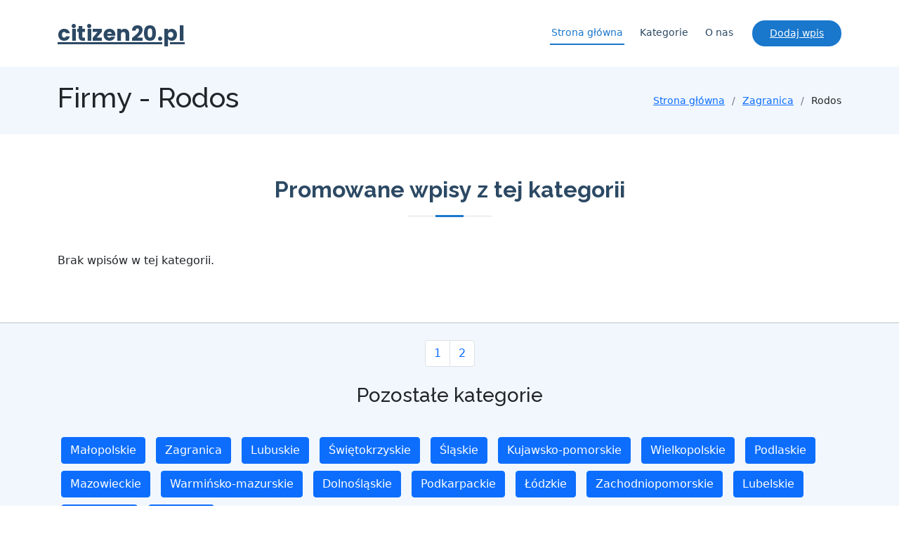

--- FILE ---
content_type: text/html; charset=UTF-8
request_url: http://citizen20.pl/category-rodos-379
body_size: 1950
content:
<!doctype html>
<html lang="pl">
<head>
                <meta charset="UTF-8">
        <meta name="viewport"
              content="width=device-width, initial-scale=1.0, minimum-scale=1.0">
        <meta http-equiv="X-UA-Compatible" content="ie=edge">
        <title>Rodos - citizen20.pl</title>

        
    
    <link href="/include/style.css" rel="stylesheet">
    <link href="/include/animate.css/animate.min.css" rel="stylesheet">
    <link href="/include/bootstrap/css/bootstrap.min.css" rel="stylesheet">
    <link href="/include/bootstrap-icons/bootstrap-icons.css" rel="stylesheet">
    <link href="/include/boxicons/css/boxicons.min.css" rel="stylesheet">
    <link href="/include/fontawesome-free/css/all.min.css" rel="stylesheet">
    <link href="/include/glightbox/css/glightbox.min.css" rel="stylesheet">
    <link href="/include/remixicon/remixicon.css" rel="stylesheet">
    <link href="/include/swiper/swiper-bundle.min.css" rel="stylesheet">
    <link href="https://fonts.googleapis.com/css?family=Open+Sans:300,300i,400,400i,600,600i,700,700i|Raleway:300,300i,400,400i,500,500i,600,600i,700,700i|Poppins:300,300i,400,400i,500,500i,600,600i,700,700i" rel="stylesheet">
</head>
<body>
        <header id="header" class="fixed-static">
        <div class="container d-flex align-items-center">
            <p class="logo me-auto"><a href="/">citizen20.pl</a></p>
            <nav id="navbar" class="navbar order-last order-lg-0">
                <ul>
                    <li><a class="nav-link scrollto active" href="/">Strona główna</a></li>
                    <li class="dropdown"><a class="nav-link scrollto" href="/category-:slug-:id/">Kategorie</a>
                        <ul>
                                                            <li><a href="/category-malopolskie-1/"> Małopolskie</a></li>
                                                            <li><a href="/category-zagranica-2/"> Zagranica</a></li>
                                                            <li><a href="/category-lubuskie-3/"> Lubuskie</a></li>
                                                            <li><a href="/category-swietokrzyskie-4/"> Świętokrzyskie</a></li>
                                                            <li><a href="/category-slaskie-5/"> Śląskie</a></li>
                                                            <li><a href="/category-kujawsko-pomorskie-6/"> Kujawsko-pomorskie</a></li>
                                                            <li><a href="/category-wielkopolskie-7/"> Wielkopolskie</a></li>
                                                            <li><a href="/category-podlaskie-8/"> Podlaskie</a></li>
                                                            <li><a href="/category-mazowieckie-9/"> Mazowieckie</a></li>
                                                            <li><a href="/category-warminsko-mazurskie-10/"> Warmińsko-mazurskie</a></li>
                                                            <li><a href="/category-dolnoslaskie-11/"> Dolnośląskie</a></li>
                                                            <li><a href="/category-podkarpackie-12/"> Podkarpackie</a></li>
                                                            <li><a href="/category-lodzkie-13/"> Łódzkie</a></li>
                                                            <li><a href="/category-zachodniopomorskie-14/"> Zachodniopomorskie</a></li>
                                                            <li><a href="/category-lubelskie-15/"> Lubelskie</a></li>
                                                            <li><a href="/category-pomorskie-16/"> Pomorskie</a></li>
                                                            <li><a href="/category-opolskie-17/"> Opolskie</a></li>
                                                    </ul>
                    </li>
                    <li class="dropdown"><a class="nav-link scrollto" href="#">O nas</a>
                        <ul>
                            <li><a href="/rules">Regulamin</a></li>
                            <li><a href="/privacy-policy">Polityka prywatności</a></li>
                            <li><a href="/contact">Kontakt</a></li>
                        </ul>
                    </li>
                </ul>
                <i class="bi bi-list mobile-nav-toggle"></i>
            </nav>
            <a href="/add_company" class="appointment-btn scrollto">Dodaj wpis</a>
        </div>
    </header>
        <section class="breadcrumbs">
        <div class="container">
            <div class="d-flex justify-content-between align-items-center">
                <h1>Firmy - Rodos</h1>
                <ol>
                                                                        <li><a href="/">Strona główna</a></li>
                                                                                                <li><a href="/category-zagranica-2/">Zagranica</a></li>
                                                                                                <li>Rodos</li>
                                                            </ol>
            </div>

        </div>
    </section>
    <section id="services" class="services">
        <div class="container">

            <div class="section-title">
                <h2>Promowane wpisy z tej kategorii</h2>
            </div>

            <div class="row">
                                 <p>Brak wpisów w tej kategorii.</p>             </div>

        </div>
    </section>
    <nav aria-label="Pagination" style="background-color: #f1f7fd;">
        <hr class="my-0" />
        <ul class="pagination justify-content-center my-4">
                                                            <li class="page-item">
                        <a class="page-link active"
                           href="/category-rodos-379/">1</a>
                    </li>
                                                                <li class="page-item">
                        <a class="page-link"
                           href="/category-rodos-379/0">2</a>
                    </li>
                                                </ul>
        <div class="container">
            <div class="section-title">
                <h3>Pozostałe kategorie</h3>
            </div>
            <div class="row">
                <div class="col-lg-12 col-md-12 footer-links">
                                                                                                            <a class="btn btn-primary" style="margin:5px;" href="/category-malopolskie-1/">Małopolskie</a>
                                            <a class="btn btn-primary" style="margin:5px;" href="/category-zagranica-2/">Zagranica</a>
                                            <a class="btn btn-primary" style="margin:5px;" href="/category-lubuskie-3/">Lubuskie</a>
                                            <a class="btn btn-primary" style="margin:5px;" href="/category-swietokrzyskie-4/">Świętokrzyskie</a>
                                            <a class="btn btn-primary" style="margin:5px;" href="/category-slaskie-5/">Śląskie</a>
                                            <a class="btn btn-primary" style="margin:5px;" href="/category-kujawsko-pomorskie-6/">Kujawsko-pomorskie</a>
                                            <a class="btn btn-primary" style="margin:5px;" href="/category-wielkopolskie-7/">Wielkopolskie</a>
                                            <a class="btn btn-primary" style="margin:5px;" href="/category-podlaskie-8/">Podlaskie</a>
                                            <a class="btn btn-primary" style="margin:5px;" href="/category-mazowieckie-9/">Mazowieckie</a>
                                            <a class="btn btn-primary" style="margin:5px;" href="/category-warminsko-mazurskie-10/">Warmińsko-mazurskie</a>
                                            <a class="btn btn-primary" style="margin:5px;" href="/category-dolnoslaskie-11/">Dolnośląskie</a>
                                            <a class="btn btn-primary" style="margin:5px;" href="/category-podkarpackie-12/">Podkarpackie</a>
                                            <a class="btn btn-primary" style="margin:5px;" href="/category-lodzkie-13/">Łódzkie</a>
                                            <a class="btn btn-primary" style="margin:5px;" href="/category-zachodniopomorskie-14/">Zachodniopomorskie</a>
                                            <a class="btn btn-primary" style="margin:5px;" href="/category-lubelskie-15/">Lubelskie</a>
                                            <a class="btn btn-primary" style="margin:5px;" href="/category-pomorskie-16/">Pomorskie</a>
                                            <a class="btn btn-primary" style="margin:5px;" href="/category-opolskie-17/">Opolskie</a>
                                    </div>
            </div>
        </div>
        <hr class="my-0" />
    </nav>
    <footer id="footer">

        <div class="footer-top">
            <div class="container">
                <div class="row">

                    <div class="col-lg-3 col-md-6 footer-contact">
                        &copy; Copyright citizen20.pl.
                        <p>Wszelkie prawa zastrzeżone.</p>
                    </div>

                    <div class="col-lg-2 col-md-6 footer-links">
                    </div>

                    <div class="col-lg-3 col-md-6 footer-links">
                    </div>

                    <div class="col-lg-4 col-md-6 footer-newsletter">
                        <h4>Szukaj innej firmy?</h4>
                        <p>Skorzystaj z wyszukiwarki</p>
                        <form action="/search">
                            <input type="text" name="q" placeholder="Wyszukiwana fraza.."><input type="submit" value="Szukaj">
                        </form>
                    </div>

                </div>
            </div>
        </div>
        <div class="container d-md-flex py-4"> </div>
    </footer>

    <script src="https://cdn.jsdelivr.net/npm/bootstrap@5.1.1/dist/js/bootstrap.bundle.min.js"></script>

</body>
</html>

--- FILE ---
content_type: text/css
request_url: http://citizen20.pl/include/style.css
body_size: 4117
content:
/**
* Template Name: Medilab - v4.6.0
* Template URL: https://bootstrapmade.com/medilab-free-medical-bootstrap-theme/
* Author: BootstrapMade.com
* License: https://bootstrapmade.com/license/
*/

/*--------------------------------------------------------------
# General
--------------------------------------------------------------*/
body {
  font-family: "Open Sans", sans-serif;
  color: #444444;
}
.fidex-static{
  position: static;
}
.entry-box{
  min-height: 350px !important;
  margin-bottom: 5px;
}
a {
  color: #1977cc;
  text-decoration: none;
}

a:hover {
  color: #3291e6;
  text-decoration: none;
}

h1, h2, h3, h4, h5, h6 {
  font-family: "Raleway", sans-serif;
}

/*--------------------------------------------------------------
# Back to top button
--------------------------------------------------------------*/
.back-to-top {
  position: fixed;
  visibility: hidden;
  opacity: 0;
  right: 15px;
  bottom: 15px;
  z-index: 996;
  background: #1977cc;
  width: 40px;
  height: 40px;
  border-radius: 4px;
  transition: all 0.4s;
}
.back-to-top i {
  font-size: 28px;
  color: #fff;
  line-height: 0;
}
.back-to-top:hover {
  background: #298ce5;
  color: #fff;
}
.back-to-top.active {
  visibility: visible;
  opacity: 1;
}

.datepicker-dropdown {
  padding: 20px !important;
}

/*--------------------------------------------------------------
# Top Bar
--------------------------------------------------------------*/
#topbar {
  background: #fff;
  height: 40px;
  font-size: 14px;
  transition: all 0.5s;
  z-index: 996;
}
#topbar.topbar-scrolled {
  top: -40px;
}
#topbar .contact-info a {
  line-height: 1;
  color: #444444;
  transition: 0.3s;
}
#topbar .contact-info a:hover {
  color: #1977cc;
}
#topbar .contact-info i {
  color: #1977cc;
  padding-right: 4px;
  margin-left: 15px;
  line-height: 0;
}
#topbar .contact-info i:first-child {
  margin-left: 0;
}
#topbar .social-links a {
  color: #437099;
  padding-left: 15px;
  display: inline-block;
  line-height: 1px;
  transition: 0.3s;
}
#topbar .social-links a:hover {
  color: #1977cc;
}
#topbar .social-links a:first-child {
  border-left: 0;
}

/*--------------------------------------------------------------
# Header
--------------------------------------------------------------*/
#header {
  background: #fff;
  transition: all 0.5s;
  z-index: 997;
  padding: 15px 0;
  top: 40px;
  box-shadow: 0px 2px 15px rgba(25, 119, 204, 0.1);
}
#header.header-scrolled {
  top: 0;
}
#header .logo {
  font-size: 30px;
  margin: 0;
  padding: 0;
  line-height: 1;
  font-weight: 700;
  letter-spacing: 0.5px;
  font-family: "Poppins", sans-serif;
}
#header .logo a {
  color: #2c4964;
}
#header .logo img {
  max-height: 40px;
}

/**
* Appointment Button *
*/
.appointment-btn {
  margin-left: 25px;
  background: #1977cc;
  color: #fff;
  border-radius: 50px;
  padding: 8px 25px;
  white-space: nowrap;
  transition: 0.3s;
  font-size: 14px;
  display: inline-block;
}
.appointment-btn:hover {
  background: #166ab5;
  color: #fff;
}
@media (max-width: 768px) {
  .appointment-btn {
    margin: 0 15px 0 0;
    padding: 6px 18px;
  }
}

/*--------------------------------------------------------------
# Navigation Menu
--------------------------------------------------------------*/
/**
* Desktop Navigation 
*/
.navbar {
  padding: 0;
}
.navbar ul {
  margin: 0;
  padding: 0;
  display: flex;
  list-style: none;
  align-items: center;
}
.navbar li {
  position: relative;
}
.navbar > ul > li {
  position: relative;
  white-space: nowrap;
  padding: 8px 0 8px 20px;
}
.navbar a, .navbar a:focus {
  display: flex;
  align-items: center;
  justify-content: space-between;
  font-size: 14px;
  color: #2c4964;
  white-space: nowrap;
  transition: 0.3s;
  border-bottom: 2px solid #fff;
  padding: 5px 2px;
}
.navbar a i, .navbar a:focus i {
  font-size: 12px;
  line-height: 0;
  margin-left: 5px;
}
.navbar a:hover, .navbar .active, .navbar .active:focus, .navbar li:hover > a {
  color: #1977cc;
  border-color: #1977cc;
}
.navbar .dropdown ul {
  display: block;
  position: absolute;
  left: 20px;
  top: calc(100% + 30px);
  margin: 0;
  padding: 10px 0;
  z-index: 99;
  opacity: 0;
  visibility: hidden;
  background: #fff;
  box-shadow: 0px 0px 30px rgba(127, 137, 161, 0.25);
  transition: 0.3s;
}
.navbar .dropdown ul li {
  min-width: 200px;
}
.navbar .dropdown ul a {
  padding: 10px 20px;
  font-size: 14px;
  font-weight: 500;
  text-transform: none;
  color: #082744;
  border: none;
}
.navbar .dropdown ul a i {
  font-size: 12px;
}
.navbar .dropdown ul a:hover, .navbar .dropdown ul .active:hover, .navbar .dropdown ul li:hover > a {
  color: #1977cc;
}
.navbar .dropdown:hover > ul {
  opacity: 1;
  top: 100%;
  visibility: visible;
}
.navbar .dropdown .dropdown ul {
  top: 0;
  left: calc(100% - 30px);
  visibility: hidden;
}
.navbar .dropdown .dropdown:hover > ul {
  opacity: 1;
  top: 0;
  left: 100%;
  visibility: visible;
}
@media (max-width: 1366px) {
  .navbar .dropdown .dropdown ul {
    left: -90%;
  }
  .navbar .dropdown .dropdown:hover > ul {
    left: -100%;
  }
}

/**
* Mobile Navigation 
*/
.mobile-nav-toggle {
  color: #2c4964;
  font-size: 28px;
  cursor: pointer;
  display: none;
  line-height: 0;
  transition: 0.5s;
}
.mobile-nav-toggle.bi-x {
  color: #fff;
}

@media (max-width: 991px) {
  .mobile-nav-toggle {
    display: block;
  }

  .navbar ul {
    display: none;
  }
}
.navbar-mobile {
  position: fixed;
  overflow: hidden;
  top: 0;
  right: 0;
  left: 0;
  bottom: 0;
  background: rgba(28, 47, 65, 0.9);
  transition: 0.3s;
  z-index: 999;
}
.navbar-mobile .mobile-nav-toggle {
  position: absolute;
  top: 15px;
  right: 15px;
}
.navbar-mobile ul {
  display: block;
  position: absolute;
  top: 55px;
  right: 15px;
  bottom: 15px;
  left: 15px;
  padding: 10px 0;
  background-color: #fff;
  overflow-y: auto;
  transition: 0.3s;
}
.navbar-mobile > ul > li {
  padding: 0;
}
.navbar-mobile a, .navbar-mobile a:focus {
  padding: 10px 20px;
  font-size: 15px;
  color: #2c4964;
  border: none;
}
.navbar-mobile a:hover, .navbar-mobile .active, .navbar-mobile li:hover > a {
  color: #1977cc;
}
.navbar-mobile .getstarted, .navbar-mobile .getstarted:focus {
  margin: 15px;
}
.navbar-mobile .dropdown ul {
  position: static;
  display: none;
  margin: 10px 20px;
  padding: 10px 0;
  z-index: 99;
  opacity: 1;
  visibility: visible;
  background: #fff;
  box-shadow: 0px 0px 30px rgba(127, 137, 161, 0.25);
}
.navbar-mobile .dropdown ul li {
  min-width: 200px;
}
.navbar-mobile .dropdown ul a {
  padding: 10px 20px;
}
.navbar-mobile .dropdown ul a i {
  font-size: 12px;
}
.navbar-mobile .dropdown ul a:hover, .navbar-mobile .dropdown ul .active:hover, .navbar-mobile .dropdown ul li:hover > a {
  color: #1977cc;
}
.navbar-mobile .dropdown > .dropdown-active {
  display: block;
}

/*--------------------------------------------------------------
# Hero Section
--------------------------------------------------------------*/
#hero {
  width: 100%;
  height: 90vh;
  background: url("/img/top-bg.jpg") top center;
  background-size: cover;
  margin-bottom: -200px;
}
#hero .container {
  position: relative;
}
#hero h1 {
  margin: 0;
  font-size: 48px;
  font-weight: 700;
  line-height: 56px;
  text-transform: uppercase;
  color: #2c4964;
}
#hero h2 {
  color: #2c4964;
  margin: 10px 0 0 0;
  font-size: 24px;
}
#hero .btn-get-started {
  font-family: "Raleway", sans-serif;
  text-transform: uppercase;
  font-weight: 500;
  font-size: 14px;
  letter-spacing: 1px;
  display: inline-block;
  padding: 12px 35px;
  margin-top: 30px;
  border-radius: 50px;
  transition: 0.5s;
  color: #fff;
  background: #1977cc;
}
#hero .btn-get-started:hover {
  background: #3291e6;
}
@media (min-width: 1024px) {
  #hero {
    background-attachment: fixed;
  }
}
@media (max-width: 992px) {
  #hero {
    margin-bottom: 0;
    height: 100vh;
  }
  #hero .container {
    padding-bottom: 63px;
  }
  #hero h1 {
    font-size: 28px;
    line-height: 36px;
  }
  #hero h2 {
    font-size: 18px;
    line-height: 24px;
    margin-bottom: 30px;
  }
}
@media (max-height: 600px) {
  #hero {
    height: 110vh;
  }
}

/*--------------------------------------------------------------
# Sections General
--------------------------------------------------------------*/
section {
  padding: 60px 0;
  overflow: hidden;
}

.section-bg {
  background-color: #f1f7fd;
}

.section-title {
  text-align: center;
  padding-bottom: 30px;
}
.section-title h2 {
  font-size: 32px;
  font-weight: bold;
  margin-bottom: 20px;
  padding-bottom: 20px;
  position: relative;
  color: #2c4964;
}
.section-title h2::before {
  content: "";
  position: absolute;
  display: block;
  width: 120px;
  height: 1px;
  background: #ddd;
  bottom: 1px;
  left: calc(50% - 60px);
}
.section-title h2::after {
  content: "";
  position: absolute;
  display: block;
  width: 40px;
  height: 3px;
  background: #1977cc;
  bottom: 0;
  left: calc(50% - 20px);
}
.section-title p {
  margin-bottom: 0;
}

/*--------------------------------------------------------------
# Breadcrumbs
--------------------------------------------------------------*/
.breadcrumbs {
  padding: 20px 0;
  background-color: #f1f7fd;
  min-height: 40px;
}
@media (max-width: 992px) {
  .breadcrumbs {
    margin-top: 100px;
  }
}
.breadcrumbs h2 {
  font-size: 24px;
  font-weight: 300;
  margin: 0;
}
@media (max-width: 992px) {
  .breadcrumbs h2 {
    margin: 0 0 10px 0;
  }
}
.breadcrumbs ol {
  display: flex;
  flex-wrap: wrap;
  list-style: none;
  padding: 0;
  margin: 0;
  font-size: 14px;
}
.breadcrumbs ol li + li {
  padding-left: 10px;
}
.breadcrumbs ol li + li::before {
  display: inline-block;
  padding-right: 10px;
  color: #6c757d;
  content: "/";
}
@media (max-width: 768px) {
  .breadcrumbs .d-flex {
    display: block !important;
  }
  .breadcrumbs ol {
    display: block;
  }
  .breadcrumbs ol li {
    display: inline-block;
  }
}

/*--------------------------------------------------------------
# Why Us
--------------------------------------------------------------*/
.why-us .content {
  padding: 30px;
  background: #1977cc;
  border-radius: 4px;
  color: #fff;
}
.why-us .content h3 {
  font-weight: 700;
  font-size: 34px;
  margin-bottom: 30px;
}
.why-us .content p {
  margin-bottom: 30px;
}
.why-us .content .more-btn {
  display: inline-block;
  background: rgba(255, 255, 255, 0.2);
  padding: 6px 30px 8px 30px;
  color: #fff;
  border-radius: 50px;
  transition: all ease-in-out 0.4s;
}
.why-us .content .more-btn i {
  font-size: 14px;
}
.why-us .content .more-btn:hover {
  color: #1977cc;
  background: #fff;
}
.why-us .icon-boxes .icon-box {
  text-align: center;
  border-radius: 10px;
  background: #fff;
  box-shadow: 0px 2px 15px rgba(0, 0, 0, 0.1);
  padding: 40px 30px;
  width: 100%;
}
.why-us .icon-boxes .icon-box i {
  font-size: 40px;
  color: #1977cc;
  margin-bottom: 30px;
}
.why-us .icon-boxes .icon-box h4 {
  font-size: 20px;
  font-weight: 700;
  margin: 0 0 30px 0;
}
.why-us .icon-boxes .icon-box p {
  font-size: 15px;
  color: #848484;
}

/*--------------------------------------------------------------
# Counts
--------------------------------------------------------------*/
.counts {
  background: #f1f7fd;
  padding: 70px 0 60px;
}
.counts .count-box {
  padding: 30px 30px 25px 30px;
  width: 100%;
  position: relative;
  text-align: center;
  background: #fff;
}
.counts .count-box i {
  position: absolute;
  top: -25px;
  left: 50%;
  transform: translateX(-50%);
  font-size: 20px;
  background: #1977cc;
  color: #fff;
  border-radius: 50px;
  display: inline-flex;
  align-items: center;
  justify-content: center;
  width: 48px;
  height: 48px;
}
.counts .count-box span {
  font-size: 36px;
  display: block;
  font-weight: 600;
  color: #082744;
}
.counts .count-box p {
  padding: 0;
  margin: 0;
  font-family: "Raleway", sans-serif;
  font-size: 14px;
}

/*--------------------------------------------------------------
# Services
--------------------------------------------------------------*/
.services .icon-box {
  text-align: center;
  border: 1px solid #d5e1ed;
  padding: 80px 20px;
  transition: all ease-in-out 0.3s;
}
.services .icon-box .icon {
  margin: 0 auto;
  width: 64px;
  height: 64px;
  background: #1977cc;
  border-radius: 5px;
  transition: all 0.3s ease-out 0s;
  display: flex;
  align-items: center;
  justify-content: center;
  margin-bottom: 20px;
  transform-style: preserve-3d;
}
.services .icon-box .icon i {
  color: #fff;
  font-size: 28px;
}
.services .icon-box .icon::before {
  position: absolute;
  content: "";
  left: -8px;
  top: -8px;
  height: 100%;
  width: 100%;
  background: #badaf7;
  border-radius: 5px;
  transition: all 0.3s ease-out 0s;
  transform: translateZ(-1px);
}
.services .icon-box h4 {
  font-weight: 700;
  margin-bottom: 15px;
  font-size: 24px;
}
.services .icon-box h4 a {
  color: #2c4964;
}
.services .icon-box p {
  line-height: 24px;
  font-size: 14px;
  margin-bottom: 0;
}
.services .icon-box:hover {
  background: #1977cc;
  border-color: #1977cc;
}
.services .icon-box:hover .icon {
  background: #fff;
}
.services .icon-box:hover .icon i {
  color: #1977cc;
}
.services .icon-box:hover .icon::before {
  background: #3291e6;
}
.services .icon-box:hover h4 a, .services .icon-box:hover p {
  color: #fff;
}

/*--------------------------------------------------------------
# Appointments
--------------------------------------------------------------*/
.appointment .php-email-form {
  width: 100%;
}
.appointment .php-email-form .form-group {
  padding-bottom: 8px;
}
.appointment .php-email-form .validate {
  display: none;
  color: red;
  margin: 0 0 15px 0;
  font-weight: 400;
  font-size: 13px;
}
.appointment .php-email-form .error-message {
  display: none;
  color: #fff;
  background: #ed3c0d;
  text-align: left;
  padding: 15px;
  font-weight: 600;
}
.appointment .php-email-form .error-message br + br {
  margin-top: 25px;
}
.appointment .php-email-form .sent-message {
  display: none;
  color: #fff;
  background: #18d26e;
  text-align: center;
  padding: 15px;
  font-weight: 600;
}
.appointment .php-email-form .loading {
  display: none;
  background: #fff;
  text-align: center;
  padding: 15px;
}
.appointment .php-email-form .loading:before {
  content: "";
  display: inline-block;
  border-radius: 50%;
  width: 24px;
  height: 24px;
  margin: 0 10px -6px 0;
  border: 3px solid #18d26e;
  border-top-color: #eee;
  -webkit-animation: animate-loading 1s linear infinite;
  animation: animate-loading 1s linear infinite;
}
.appointment .php-email-form input, .appointment .php-email-form textarea, .appointment .php-email-form select {
  border-radius: 0;
  box-shadow: none;
  font-size: 14px;
  padding: 10px !important;
}
.appointment .php-email-form input:focus, .appointment .php-email-form textarea:focus, .appointment .php-email-form select:focus {
  border-color: #1977cc;
}
.appointment .php-email-form input, .appointment .php-email-form select {
  height: 44px;
}
.appointment .php-email-form textarea {
  padding: 10px 12px;
}
.appointment .php-email-form button[type=submit] {
  background: #1977cc;
  border: 0;
  padding: 10px 35px;
  color: #fff;
  transition: 0.4s;
  border-radius: 50px;
}
.appointment .php-email-form button[type=submit]:hover {
  background: #1c84e3;
}

/*--------------------------------------------------------------
# Doctors
--------------------------------------------------------------*/
.doctors {
  background: #fff;
}
.doctors .member {
  position: relative;
  box-shadow: 0px 2px 15px rgba(44, 73, 100, 0.08);
  padding: 30px;
  border-radius: 10px;
}
.doctors .member .pic {
  overflow: hidden;
  width: 350px;
}
.doctors .member .pic img {
  transition: ease-in-out 0.3s;
}
.doctors .member:hover img {
  transform: scale(1.1);
}
.doctors .member .member-info {
  padding-left: 30px;
}
.doctors .member h4 {
  font-weight: 700;
  margin-bottom: 5px;
  font-size: 20px;
  color: #2c4964;
}
.doctors .member span {
  display: block;
  font-size: 15px;
  padding-bottom: 10px;
  position: relative;
  font-weight: 500;
}
.doctors .member span::after {
  content: "";
  position: absolute;
  display: block;
  width: 50px;
  height: 1px;
  background: #b2c8dd;
  bottom: 0;
  left: 0;
}
.doctors .member p {
  margin: 10px 0 0 0;
  font-size: 14px;
}
.doctors .member .social {
  margin-top: 12px;
  display: flex;
  align-items: center;
  justify-content: flex-start;
}
.doctors .member .social a {
  transition: ease-in-out 0.3s;
  display: flex;
  align-items: center;
  justify-content: center;
  border-radius: 50px;
  width: 32px;
  height: 32px;
  background: #a0bcd5;
}
.doctors .member .social a i {
  color: #fff;
  font-size: 16px;
  margin: 0 2px;
}
.doctors .member .social a:hover {
  background: #1977cc;
}
.doctors .member .social a + a {
  margin-left: 8px;
}
/*--------------------------------------------------------------
# Contact
--------------------------------------------------------------*/
.contact .info {
  width: 100%;
  background: #fff;
}
.contact .info i {
  font-size: 20px;
  color: #1977cc;
  float: left;
  width: 44px;
  height: 44px;
  background: #d6e9fa;
  display: flex;
  justify-content: center;
  align-items: center;
  border-radius: 50px;
  transition: all 0.3s ease-in-out;
}
.contact .info h4 {
  padding: 0 0 0 60px;
  font-size: 22px;
  font-weight: 600;
  margin-bottom: 5px;
  color: #2c4964;
}
.contact .info p {
  padding: 0 0 0 60px;
  margin-bottom: 0;
  font-size: 14px;
  color: #4b7dab;
}
.contact .info .email, .contact .info .phone {
  margin-top: 40px;
}
.contact .info .email:hover i, .contact .info .address:hover i, .contact .info .phone:hover i {
  background: #1977cc;
  color: #fff;
}
.contact .php-email-form {
  width: 100%;
  background: #fff;
}
.contact .php-email-form .form-group {
  padding-bottom: 8px;
}
.contact .php-email-form .error-message {
  display: none;
  color: #fff;
  background: #ed3c0d;
  text-align: left;
  padding: 15px;
  font-weight: 600;
}
.contact .php-email-form .error-message br + br {
  margin-top: 25px;
}
.contact .php-email-form .sent-message {
  display: none;
  color: #fff;
  background: #18d26e;
  text-align: center;
  padding: 15px;
  font-weight: 600;
}
.contact .php-email-form .loading {
  display: none;
  background: #fff;
  text-align: center;
  padding: 15px;
}
.contact .php-email-form .loading:before {
  content: "";
  display: inline-block;
  border-radius: 50%;
  width: 24px;
  height: 24px;
  margin: 0 10px -6px 0;
  border: 3px solid #18d26e;
  border-top-color: #eee;
  -webkit-animation: animate-loading 1s linear infinite;
  animation: animate-loading 1s linear infinite;
}
.contact .php-email-form input, .contact .php-email-form textarea {
  border-radius: 0;
  box-shadow: none;
  font-size: 14px;
}
.contact .php-email-form input {
  height: 44px;
}
.contact .php-email-form textarea {
  padding: 10px 12px;
}
.contact .php-email-form button[type=submit] {
  background: #1977cc;
  border: 0;
  padding: 10px 35px;
  color: #fff;
  transition: 0.4s;
  border-radius: 50px;
}
.contact .php-email-form button[type=submit]:hover {
  background: #1c84e3;
}
@-webkit-keyframes animate-loading {
  0% {
    transform: rotate(0deg);
  }
  100% {
    transform: rotate(360deg);
  }
}
@keyframes animate-loading {
  0% {
    transform: rotate(0deg);
  }
  100% {
    transform: rotate(360deg);
  }
}

/*--------------------------------------------------------------
# Footer
--------------------------------------------------------------*/
#footer {
  color: #444444;
  font-size: 14px;
  background: #f1f7fd;
}
#footer .footer-top {
  padding: 60px 0 30px 0;
  background: #fff;
  box-shadow: 0px 2px 15px rgba(25, 119, 204, 0.1);
}
#footer .footer-top .footer-contact {
  margin-bottom: 30px;
}
#footer .footer-top .footer-contact h4 {
  font-size: 22px;
  margin: 0 0 30px 0;
  padding: 2px 0 2px 0;
  line-height: 1;
  font-weight: 700;
}
#footer .footer-top .footer-contact p {
  font-size: 14px;
  line-height: 24px;
  margin-bottom: 0;
  font-family: "Raleway", sans-serif;
  color: #777777;
}
#footer .footer-top h4 {
  font-size: 16px;
  font-weight: bold;
  color: #444444;
  position: relative;
  padding-bottom: 12px;
}
#footer .footer-top .footer-links {
  margin-bottom: 30px;
}
#footer .footer-top .footer-links ul {
  list-style: none;
  padding: 0;
  margin: 0;
}
#footer .footer-top .footer-links ul i {
  padding-right: 2px;
  color: #1c84e3;
  font-size: 18px;
  line-height: 1;
}
#footer .footer-top .footer-links ul li {
  padding: 10px 0;
  display: flex;
  align-items: center;
}
#footer .footer-top .footer-links ul li:first-child {
  padding-top: 0;
}
#footer .footer-top .footer-links ul a {
  color: #777777;
  transition: 0.3s;
  display: inline-block;
  line-height: 1;
}
#footer .footer-top .footer-links ul a:hover {
  text-decoration: none;
  color: #1977cc;
}
#footer .footer-newsletter {
  font-size: 15px;
}
#footer .footer-newsletter h4 {
  font-size: 16px;
  font-weight: bold;
  color: #444444;
  position: relative;
  padding-bottom: 12px;
}
#footer .footer-newsletter form {
  margin-top: 30px;
  background: #fff;
  padding: 6px 10px;
  position: relative;
  border-radius: 50px;
  text-align: left;
  border: 1px solid #bfdcf7;
}
#footer .footer-newsletter form input[type=email] {
  border: 0;
  padding: 4px 8px;
  width: calc(100% - 100px);
}
#footer .footer-newsletter form input[type=submit] {
  position: absolute;
  top: 0;
  right: 0;
  bottom: 0;
  border: 0;
  background: none;
  font-size: 16px;
  padding: 0 20px;
  background: #1977cc;
  color: #fff;
  transition: 0.3s;
  border-radius: 50px;
}
#footer .footer-newsletter form input[type=submit]:hover {
  background: #1c84e3;
}
#footer .credits {
  padding-top: 5px;
  font-size: 13px;
  color: #444444;
}
#footer .social-links a {
  font-size: 18px;
  display: inline-block;
  background: #1977cc;
  color: #fff;
  line-height: 1;
  padding: 8px 0;
  margin-right: 4px;
  border-radius: 50%;
  text-align: center;
  width: 36px;
  height: 36px;
  transition: 0.3s;
}
#footer .social-links a:hover {
  background: #1c84e3;
  color: #fff;
  text-decoration: none;
}